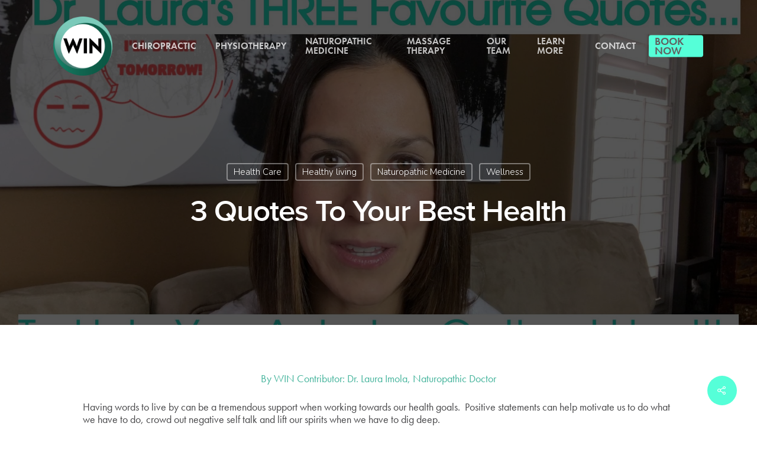

--- FILE ---
content_type: text/html; charset=UTF-8
request_url: https://winhealth.ca/2018/01/01/2018-1-1-3-quotes-to-your-best-health-c8c8n/
body_size: 17250
content:
<!DOCTYPE html>

<html lang="en-CA" class="no-js">
<head>
	
	<meta charset="UTF-8">
	
	<meta name="viewport" content="width=device-width, initial-scale=1, maximum-scale=1, user-scalable=0" /><meta name='robots' content='index, follow, max-image-preview:large, max-snippet:-1, max-video-preview:-1' />
	<style>img:is([sizes="auto" i], [sizes^="auto," i]) { contain-intrinsic-size: 3000px 1500px }</style>
	
	<!-- This site is optimized with the Yoast SEO plugin v26.7 - https://yoast.com/wordpress/plugins/seo/ -->
	<title>3 Quotes To Your Best Health - WIN Health - Niagara Falls</title>
	<link rel="canonical" href="https://winhealth.ca/2018/01/01/2018-1-1-3-quotes-to-your-best-health-c8c8n/" />
	<meta property="og:locale" content="en_US" />
	<meta property="og:type" content="article" />
	<meta property="og:title" content="3 Quotes To Your Best Health - WIN Health - Niagara Falls" />
	<meta property="og:description" content="Ready to live a healthier life?&nbsp; Working on your health one step at a time?&nbsp; What are the words that help motivate you or get you through when times are tough?&nbsp; Dr. Laura shares the words that have helped her in her personal journey in health." />
	<meta property="og:url" content="https://winhealth.ca/2018/01/01/2018-1-1-3-quotes-to-your-best-health-c8c8n/" />
	<meta property="og:site_name" content="WIN Health - Niagara Falls" />
	<meta property="article:publisher" content="https://www.facebook.com/winhealthsolutions/" />
	<meta property="article:published_time" content="2018-01-01T21:55:17+00:00" />
	<meta property="article:modified_time" content="2020-12-30T18:03:27+00:00" />
	<meta property="og:image" content="https://winhealth.ca/wp-content/uploads/2018/01/Thumbnail28129.jpg" />
	<meta property="og:image:width" content="2500" />
	<meta property="og:image:height" content="1401" />
	<meta property="og:image:type" content="image/jpeg" />
	<meta name="author" content="Dr. Laura Imola" />
	<meta name="twitter:card" content="summary_large_image" />
	<meta name="twitter:creator" content="@drlauraimola" />
	<meta name="twitter:site" content="@drlauraimola" />
	<meta name="twitter:label1" content="Written by" />
	<meta name="twitter:data1" content="Dr. Laura Imola" />
	<meta name="twitter:label2" content="Est. reading time" />
	<meta name="twitter:data2" content="1 minute" />
	<script type="application/ld+json" class="yoast-schema-graph">{"@context":"https://schema.org","@graph":[{"@type":"Article","@id":"https://winhealth.ca/2018/01/01/2018-1-1-3-quotes-to-your-best-health-c8c8n/#article","isPartOf":{"@id":"https://winhealth.ca/2018/01/01/2018-1-1-3-quotes-to-your-best-health-c8c8n/"},"author":{"name":"Dr. Laura Imola","@id":"https://winhealth.ca/#/schema/person/0056cc1084116aacc7bfa44868b492d6"},"headline":"3 Quotes To Your Best Health","datePublished":"2018-01-01T21:55:17+00:00","dateModified":"2020-12-30T18:03:27+00:00","mainEntityOfPage":{"@id":"https://winhealth.ca/2018/01/01/2018-1-1-3-quotes-to-your-best-health-c8c8n/"},"wordCount":256,"commentCount":0,"publisher":{"@id":"https://winhealth.ca/#organization"},"image":{"@id":"https://winhealth.ca/2018/01/01/2018-1-1-3-quotes-to-your-best-health-c8c8n/#primaryimage"},"thumbnailUrl":"https://winhealth.ca/wp-content/uploads/2018/01/Thumbnail28129.jpg","keywords":["Alternative Health Care Niagara","Dr. Laura Imola","natural health care niagara","natural medicine services niagara","Naturopath Niagara","Naturopath Niagara Falls","Naturopathic Doctor Niagara","Naturopathic Doctor Niagara Falls","Naturopathic Niagara","Naturopathic Services Niagara","Niagara Falls Naturopathic","Niagara Falls Naturopathic Doctor","WIN Health Solutions","WIN Health Solutions Niagara"],"articleSection":["Health Care","Healthy living","Naturopathic Medicine","Wellness"],"inLanguage":"en-CA"},{"@type":"WebPage","@id":"https://winhealth.ca/2018/01/01/2018-1-1-3-quotes-to-your-best-health-c8c8n/","url":"https://winhealth.ca/2018/01/01/2018-1-1-3-quotes-to-your-best-health-c8c8n/","name":"3 Quotes To Your Best Health - WIN Health - Niagara Falls","isPartOf":{"@id":"https://winhealth.ca/#website"},"primaryImageOfPage":{"@id":"https://winhealth.ca/2018/01/01/2018-1-1-3-quotes-to-your-best-health-c8c8n/#primaryimage"},"image":{"@id":"https://winhealth.ca/2018/01/01/2018-1-1-3-quotes-to-your-best-health-c8c8n/#primaryimage"},"thumbnailUrl":"https://winhealth.ca/wp-content/uploads/2018/01/Thumbnail28129.jpg","datePublished":"2018-01-01T21:55:17+00:00","dateModified":"2020-12-30T18:03:27+00:00","breadcrumb":{"@id":"https://winhealth.ca/2018/01/01/2018-1-1-3-quotes-to-your-best-health-c8c8n/#breadcrumb"},"inLanguage":"en-CA","potentialAction":[{"@type":"ReadAction","target":["https://winhealth.ca/2018/01/01/2018-1-1-3-quotes-to-your-best-health-c8c8n/"]}]},{"@type":"ImageObject","inLanguage":"en-CA","@id":"https://winhealth.ca/2018/01/01/2018-1-1-3-quotes-to-your-best-health-c8c8n/#primaryimage","url":"https://winhealth.ca/wp-content/uploads/2018/01/Thumbnail28129.jpg","contentUrl":"https://winhealth.ca/wp-content/uploads/2018/01/Thumbnail28129.jpg","width":2500,"height":1401,"caption":"exc-5a4aae00c83025f844ab7dc0"},{"@type":"BreadcrumbList","@id":"https://winhealth.ca/2018/01/01/2018-1-1-3-quotes-to-your-best-health-c8c8n/#breadcrumb","itemListElement":[{"@type":"ListItem","position":1,"name":"Home","item":"https://winhealth.ca/"},{"@type":"ListItem","position":2,"name":"3 Quotes To Your Best Health"}]},{"@type":"WebSite","@id":"https://winhealth.ca/#website","url":"https://winhealth.ca/","name":"WIN Health - Niagara Falls","description":"Chiropractic | Physiotherapy | Niagara Falls","publisher":{"@id":"https://winhealth.ca/#organization"},"potentialAction":[{"@type":"SearchAction","target":{"@type":"EntryPoint","urlTemplate":"https://winhealth.ca/?s={search_term_string}"},"query-input":{"@type":"PropertyValueSpecification","valueRequired":true,"valueName":"search_term_string"}}],"inLanguage":"en-CA"},{"@type":"Organization","@id":"https://winhealth.ca/#organization","name":"WIN Health","url":"https://winhealth.ca/","logo":{"@type":"ImageObject","inLanguage":"en-CA","@id":"https://winhealth.ca/#/schema/logo/image/","url":"https://winhealth.ca/wp-content/uploads/2020/11/Logo.png","contentUrl":"https://winhealth.ca/wp-content/uploads/2020/11/Logo.png","width":270,"height":268,"caption":"WIN Health"},"image":{"@id":"https://winhealth.ca/#/schema/logo/image/"},"sameAs":["https://www.facebook.com/winhealthsolutions/","https://x.com/drlauraimola","https://www.instagram.com/winhealth/?hl=en","https://www.youtube.com/channel/UCOux2pBaoAAy7M8NOZKBQ9A"]},{"@type":"Person","@id":"https://winhealth.ca/#/schema/person/0056cc1084116aacc7bfa44868b492d6","name":"Dr. Laura Imola"}]}</script>
	<!-- / Yoast SEO plugin. -->


<link rel='dns-prefetch' href='//fonts.googleapis.com' />
<link rel="alternate" type="application/rss+xml" title="WIN Health - Niagara Falls &raquo; Feed" href="https://winhealth.ca/feed/" />
<script type="text/javascript">
/* <![CDATA[ */
window._wpemojiSettings = {"baseUrl":"https:\/\/s.w.org\/images\/core\/emoji\/16.0.1\/72x72\/","ext":".png","svgUrl":"https:\/\/s.w.org\/images\/core\/emoji\/16.0.1\/svg\/","svgExt":".svg","source":{"concatemoji":"https:\/\/winhealth.ca\/wp-includes\/js\/wp-emoji-release.min.js?ver=6.8.3"}};
/*! This file is auto-generated */
!function(s,n){var o,i,e;function c(e){try{var t={supportTests:e,timestamp:(new Date).valueOf()};sessionStorage.setItem(o,JSON.stringify(t))}catch(e){}}function p(e,t,n){e.clearRect(0,0,e.canvas.width,e.canvas.height),e.fillText(t,0,0);var t=new Uint32Array(e.getImageData(0,0,e.canvas.width,e.canvas.height).data),a=(e.clearRect(0,0,e.canvas.width,e.canvas.height),e.fillText(n,0,0),new Uint32Array(e.getImageData(0,0,e.canvas.width,e.canvas.height).data));return t.every(function(e,t){return e===a[t]})}function u(e,t){e.clearRect(0,0,e.canvas.width,e.canvas.height),e.fillText(t,0,0);for(var n=e.getImageData(16,16,1,1),a=0;a<n.data.length;a++)if(0!==n.data[a])return!1;return!0}function f(e,t,n,a){switch(t){case"flag":return n(e,"\ud83c\udff3\ufe0f\u200d\u26a7\ufe0f","\ud83c\udff3\ufe0f\u200b\u26a7\ufe0f")?!1:!n(e,"\ud83c\udde8\ud83c\uddf6","\ud83c\udde8\u200b\ud83c\uddf6")&&!n(e,"\ud83c\udff4\udb40\udc67\udb40\udc62\udb40\udc65\udb40\udc6e\udb40\udc67\udb40\udc7f","\ud83c\udff4\u200b\udb40\udc67\u200b\udb40\udc62\u200b\udb40\udc65\u200b\udb40\udc6e\u200b\udb40\udc67\u200b\udb40\udc7f");case"emoji":return!a(e,"\ud83e\udedf")}return!1}function g(e,t,n,a){var r="undefined"!=typeof WorkerGlobalScope&&self instanceof WorkerGlobalScope?new OffscreenCanvas(300,150):s.createElement("canvas"),o=r.getContext("2d",{willReadFrequently:!0}),i=(o.textBaseline="top",o.font="600 32px Arial",{});return e.forEach(function(e){i[e]=t(o,e,n,a)}),i}function t(e){var t=s.createElement("script");t.src=e,t.defer=!0,s.head.appendChild(t)}"undefined"!=typeof Promise&&(o="wpEmojiSettingsSupports",i=["flag","emoji"],n.supports={everything:!0,everythingExceptFlag:!0},e=new Promise(function(e){s.addEventListener("DOMContentLoaded",e,{once:!0})}),new Promise(function(t){var n=function(){try{var e=JSON.parse(sessionStorage.getItem(o));if("object"==typeof e&&"number"==typeof e.timestamp&&(new Date).valueOf()<e.timestamp+604800&&"object"==typeof e.supportTests)return e.supportTests}catch(e){}return null}();if(!n){if("undefined"!=typeof Worker&&"undefined"!=typeof OffscreenCanvas&&"undefined"!=typeof URL&&URL.createObjectURL&&"undefined"!=typeof Blob)try{var e="postMessage("+g.toString()+"("+[JSON.stringify(i),f.toString(),p.toString(),u.toString()].join(",")+"));",a=new Blob([e],{type:"text/javascript"}),r=new Worker(URL.createObjectURL(a),{name:"wpTestEmojiSupports"});return void(r.onmessage=function(e){c(n=e.data),r.terminate(),t(n)})}catch(e){}c(n=g(i,f,p,u))}t(n)}).then(function(e){for(var t in e)n.supports[t]=e[t],n.supports.everything=n.supports.everything&&n.supports[t],"flag"!==t&&(n.supports.everythingExceptFlag=n.supports.everythingExceptFlag&&n.supports[t]);n.supports.everythingExceptFlag=n.supports.everythingExceptFlag&&!n.supports.flag,n.DOMReady=!1,n.readyCallback=function(){n.DOMReady=!0}}).then(function(){return e}).then(function(){var e;n.supports.everything||(n.readyCallback(),(e=n.source||{}).concatemoji?t(e.concatemoji):e.wpemoji&&e.twemoji&&(t(e.twemoji),t(e.wpemoji)))}))}((window,document),window._wpemojiSettings);
/* ]]> */
</script>
<style id='wp-emoji-styles-inline-css' type='text/css'>

	img.wp-smiley, img.emoji {
		display: inline !important;
		border: none !important;
		box-shadow: none !important;
		height: 1em !important;
		width: 1em !important;
		margin: 0 0.07em !important;
		vertical-align: -0.1em !important;
		background: none !important;
		padding: 0 !important;
	}
</style>
<link rel='stylesheet' id='wp-block-library-css' href='https://winhealth.ca/wp-includes/css/dist/block-library/style.min.css?ver=6.8.3' type='text/css' media='all' />
<style id='classic-theme-styles-inline-css' type='text/css'>
/*! This file is auto-generated */
.wp-block-button__link{color:#fff;background-color:#32373c;border-radius:9999px;box-shadow:none;text-decoration:none;padding:calc(.667em + 2px) calc(1.333em + 2px);font-size:1.125em}.wp-block-file__button{background:#32373c;color:#fff;text-decoration:none}
</style>
<style id='global-styles-inline-css' type='text/css'>
:root{--wp--preset--aspect-ratio--square: 1;--wp--preset--aspect-ratio--4-3: 4/3;--wp--preset--aspect-ratio--3-4: 3/4;--wp--preset--aspect-ratio--3-2: 3/2;--wp--preset--aspect-ratio--2-3: 2/3;--wp--preset--aspect-ratio--16-9: 16/9;--wp--preset--aspect-ratio--9-16: 9/16;--wp--preset--color--black: #000000;--wp--preset--color--cyan-bluish-gray: #abb8c3;--wp--preset--color--white: #ffffff;--wp--preset--color--pale-pink: #f78da7;--wp--preset--color--vivid-red: #cf2e2e;--wp--preset--color--luminous-vivid-orange: #ff6900;--wp--preset--color--luminous-vivid-amber: #fcb900;--wp--preset--color--light-green-cyan: #7bdcb5;--wp--preset--color--vivid-green-cyan: #00d084;--wp--preset--color--pale-cyan-blue: #8ed1fc;--wp--preset--color--vivid-cyan-blue: #0693e3;--wp--preset--color--vivid-purple: #9b51e0;--wp--preset--gradient--vivid-cyan-blue-to-vivid-purple: linear-gradient(135deg,rgba(6,147,227,1) 0%,rgb(155,81,224) 100%);--wp--preset--gradient--light-green-cyan-to-vivid-green-cyan: linear-gradient(135deg,rgb(122,220,180) 0%,rgb(0,208,130) 100%);--wp--preset--gradient--luminous-vivid-amber-to-luminous-vivid-orange: linear-gradient(135deg,rgba(252,185,0,1) 0%,rgba(255,105,0,1) 100%);--wp--preset--gradient--luminous-vivid-orange-to-vivid-red: linear-gradient(135deg,rgba(255,105,0,1) 0%,rgb(207,46,46) 100%);--wp--preset--gradient--very-light-gray-to-cyan-bluish-gray: linear-gradient(135deg,rgb(238,238,238) 0%,rgb(169,184,195) 100%);--wp--preset--gradient--cool-to-warm-spectrum: linear-gradient(135deg,rgb(74,234,220) 0%,rgb(151,120,209) 20%,rgb(207,42,186) 40%,rgb(238,44,130) 60%,rgb(251,105,98) 80%,rgb(254,248,76) 100%);--wp--preset--gradient--blush-light-purple: linear-gradient(135deg,rgb(255,206,236) 0%,rgb(152,150,240) 100%);--wp--preset--gradient--blush-bordeaux: linear-gradient(135deg,rgb(254,205,165) 0%,rgb(254,45,45) 50%,rgb(107,0,62) 100%);--wp--preset--gradient--luminous-dusk: linear-gradient(135deg,rgb(255,203,112) 0%,rgb(199,81,192) 50%,rgb(65,88,208) 100%);--wp--preset--gradient--pale-ocean: linear-gradient(135deg,rgb(255,245,203) 0%,rgb(182,227,212) 50%,rgb(51,167,181) 100%);--wp--preset--gradient--electric-grass: linear-gradient(135deg,rgb(202,248,128) 0%,rgb(113,206,126) 100%);--wp--preset--gradient--midnight: linear-gradient(135deg,rgb(2,3,129) 0%,rgb(40,116,252) 100%);--wp--preset--font-size--small: 13px;--wp--preset--font-size--medium: 20px;--wp--preset--font-size--large: 36px;--wp--preset--font-size--x-large: 42px;--wp--preset--spacing--20: 0.44rem;--wp--preset--spacing--30: 0.67rem;--wp--preset--spacing--40: 1rem;--wp--preset--spacing--50: 1.5rem;--wp--preset--spacing--60: 2.25rem;--wp--preset--spacing--70: 3.38rem;--wp--preset--spacing--80: 5.06rem;--wp--preset--shadow--natural: 6px 6px 9px rgba(0, 0, 0, 0.2);--wp--preset--shadow--deep: 12px 12px 50px rgba(0, 0, 0, 0.4);--wp--preset--shadow--sharp: 6px 6px 0px rgba(0, 0, 0, 0.2);--wp--preset--shadow--outlined: 6px 6px 0px -3px rgba(255, 255, 255, 1), 6px 6px rgba(0, 0, 0, 1);--wp--preset--shadow--crisp: 6px 6px 0px rgba(0, 0, 0, 1);}:where(.is-layout-flex){gap: 0.5em;}:where(.is-layout-grid){gap: 0.5em;}body .is-layout-flex{display: flex;}.is-layout-flex{flex-wrap: wrap;align-items: center;}.is-layout-flex > :is(*, div){margin: 0;}body .is-layout-grid{display: grid;}.is-layout-grid > :is(*, div){margin: 0;}:where(.wp-block-columns.is-layout-flex){gap: 2em;}:where(.wp-block-columns.is-layout-grid){gap: 2em;}:where(.wp-block-post-template.is-layout-flex){gap: 1.25em;}:where(.wp-block-post-template.is-layout-grid){gap: 1.25em;}.has-black-color{color: var(--wp--preset--color--black) !important;}.has-cyan-bluish-gray-color{color: var(--wp--preset--color--cyan-bluish-gray) !important;}.has-white-color{color: var(--wp--preset--color--white) !important;}.has-pale-pink-color{color: var(--wp--preset--color--pale-pink) !important;}.has-vivid-red-color{color: var(--wp--preset--color--vivid-red) !important;}.has-luminous-vivid-orange-color{color: var(--wp--preset--color--luminous-vivid-orange) !important;}.has-luminous-vivid-amber-color{color: var(--wp--preset--color--luminous-vivid-amber) !important;}.has-light-green-cyan-color{color: var(--wp--preset--color--light-green-cyan) !important;}.has-vivid-green-cyan-color{color: var(--wp--preset--color--vivid-green-cyan) !important;}.has-pale-cyan-blue-color{color: var(--wp--preset--color--pale-cyan-blue) !important;}.has-vivid-cyan-blue-color{color: var(--wp--preset--color--vivid-cyan-blue) !important;}.has-vivid-purple-color{color: var(--wp--preset--color--vivid-purple) !important;}.has-black-background-color{background-color: var(--wp--preset--color--black) !important;}.has-cyan-bluish-gray-background-color{background-color: var(--wp--preset--color--cyan-bluish-gray) !important;}.has-white-background-color{background-color: var(--wp--preset--color--white) !important;}.has-pale-pink-background-color{background-color: var(--wp--preset--color--pale-pink) !important;}.has-vivid-red-background-color{background-color: var(--wp--preset--color--vivid-red) !important;}.has-luminous-vivid-orange-background-color{background-color: var(--wp--preset--color--luminous-vivid-orange) !important;}.has-luminous-vivid-amber-background-color{background-color: var(--wp--preset--color--luminous-vivid-amber) !important;}.has-light-green-cyan-background-color{background-color: var(--wp--preset--color--light-green-cyan) !important;}.has-vivid-green-cyan-background-color{background-color: var(--wp--preset--color--vivid-green-cyan) !important;}.has-pale-cyan-blue-background-color{background-color: var(--wp--preset--color--pale-cyan-blue) !important;}.has-vivid-cyan-blue-background-color{background-color: var(--wp--preset--color--vivid-cyan-blue) !important;}.has-vivid-purple-background-color{background-color: var(--wp--preset--color--vivid-purple) !important;}.has-black-border-color{border-color: var(--wp--preset--color--black) !important;}.has-cyan-bluish-gray-border-color{border-color: var(--wp--preset--color--cyan-bluish-gray) !important;}.has-white-border-color{border-color: var(--wp--preset--color--white) !important;}.has-pale-pink-border-color{border-color: var(--wp--preset--color--pale-pink) !important;}.has-vivid-red-border-color{border-color: var(--wp--preset--color--vivid-red) !important;}.has-luminous-vivid-orange-border-color{border-color: var(--wp--preset--color--luminous-vivid-orange) !important;}.has-luminous-vivid-amber-border-color{border-color: var(--wp--preset--color--luminous-vivid-amber) !important;}.has-light-green-cyan-border-color{border-color: var(--wp--preset--color--light-green-cyan) !important;}.has-vivid-green-cyan-border-color{border-color: var(--wp--preset--color--vivid-green-cyan) !important;}.has-pale-cyan-blue-border-color{border-color: var(--wp--preset--color--pale-cyan-blue) !important;}.has-vivid-cyan-blue-border-color{border-color: var(--wp--preset--color--vivid-cyan-blue) !important;}.has-vivid-purple-border-color{border-color: var(--wp--preset--color--vivid-purple) !important;}.has-vivid-cyan-blue-to-vivid-purple-gradient-background{background: var(--wp--preset--gradient--vivid-cyan-blue-to-vivid-purple) !important;}.has-light-green-cyan-to-vivid-green-cyan-gradient-background{background: var(--wp--preset--gradient--light-green-cyan-to-vivid-green-cyan) !important;}.has-luminous-vivid-amber-to-luminous-vivid-orange-gradient-background{background: var(--wp--preset--gradient--luminous-vivid-amber-to-luminous-vivid-orange) !important;}.has-luminous-vivid-orange-to-vivid-red-gradient-background{background: var(--wp--preset--gradient--luminous-vivid-orange-to-vivid-red) !important;}.has-very-light-gray-to-cyan-bluish-gray-gradient-background{background: var(--wp--preset--gradient--very-light-gray-to-cyan-bluish-gray) !important;}.has-cool-to-warm-spectrum-gradient-background{background: var(--wp--preset--gradient--cool-to-warm-spectrum) !important;}.has-blush-light-purple-gradient-background{background: var(--wp--preset--gradient--blush-light-purple) !important;}.has-blush-bordeaux-gradient-background{background: var(--wp--preset--gradient--blush-bordeaux) !important;}.has-luminous-dusk-gradient-background{background: var(--wp--preset--gradient--luminous-dusk) !important;}.has-pale-ocean-gradient-background{background: var(--wp--preset--gradient--pale-ocean) !important;}.has-electric-grass-gradient-background{background: var(--wp--preset--gradient--electric-grass) !important;}.has-midnight-gradient-background{background: var(--wp--preset--gradient--midnight) !important;}.has-small-font-size{font-size: var(--wp--preset--font-size--small) !important;}.has-medium-font-size{font-size: var(--wp--preset--font-size--medium) !important;}.has-large-font-size{font-size: var(--wp--preset--font-size--large) !important;}.has-x-large-font-size{font-size: var(--wp--preset--font-size--x-large) !important;}
:where(.wp-block-post-template.is-layout-flex){gap: 1.25em;}:where(.wp-block-post-template.is-layout-grid){gap: 1.25em;}
:where(.wp-block-columns.is-layout-flex){gap: 2em;}:where(.wp-block-columns.is-layout-grid){gap: 2em;}
:root :where(.wp-block-pullquote){font-size: 1.5em;line-height: 1.6;}
</style>
<link rel='stylesheet' id='salient-social-css' href='https://winhealth.ca/wp-content/plugins/salient-social/css/style.css?ver=1.1' type='text/css' media='all' />
<style id='salient-social-inline-css' type='text/css'>

  .sharing-default-minimal .nectar-love.loved,
  body .nectar-social[data-color-override="override"].fixed > a:before, 
  body .nectar-social[data-color-override="override"].fixed .nectar-social-inner a,
  .sharing-default-minimal .nectar-social[data-color-override="override"] .nectar-social-inner a:hover {
    background-color: #55ffd8;
  }
  .nectar-social.hover .nectar-love.loved,
  .nectar-social.hover > .nectar-love-button a:hover,
  .nectar-social[data-color-override="override"].hover > div a:hover,
  #single-below-header .nectar-social[data-color-override="override"].hover > div a:hover,
  .nectar-social[data-color-override="override"].hover .share-btn:hover,
  .sharing-default-minimal .nectar-social[data-color-override="override"] .nectar-social-inner a {
    border-color: #55ffd8;
  }
  #single-below-header .nectar-social.hover .nectar-love.loved i,
  #single-below-header .nectar-social.hover[data-color-override="override"] a:hover,
  #single-below-header .nectar-social.hover[data-color-override="override"] a:hover i,
  #single-below-header .nectar-social.hover .nectar-love-button a:hover i,
  .nectar-love:hover i,
  .hover .nectar-love:hover .total_loves,
  .nectar-love.loved i,
  .nectar-social.hover .nectar-love.loved .total_loves,
  .nectar-social.hover .share-btn:hover, 
  .nectar-social[data-color-override="override"].hover .nectar-social-inner a:hover,
  .nectar-social[data-color-override="override"].hover > div:hover span,
  .sharing-default-minimal .nectar-social[data-color-override="override"] .nectar-social-inner a:not(:hover) i,
  .sharing-default-minimal .nectar-social[data-color-override="override"] .nectar-social-inner a:not(:hover) {
    color: #55ffd8;
  }
</style>
<link rel='stylesheet' id='wp-review-slider-pro-public_combine-css' href='https://winhealth.ca/wp-content/plugins/wp-google-places-review-slider/public/css/wprev-public_combine.css?ver=17.7' type='text/css' media='all' />
<link rel='stylesheet' id='grw-public-main-css-css' href='https://winhealth.ca/wp-content/plugins/widget-google-reviews/assets/css/public-main.css?ver=6.9.1' type='text/css' media='all' />
<link rel='stylesheet' id='font-awesome-css' href='https://winhealth.ca/wp-content/themes/salient/css/font-awesome.min.css?ver=4.6.4' type='text/css' media='all' />
<link rel='stylesheet' id='salient-grid-system-css' href='https://winhealth.ca/wp-content/themes/salient/css/grid-system.css?ver=12.1.0' type='text/css' media='all' />
<link rel='stylesheet' id='main-styles-css' href='https://winhealth.ca/wp-content/themes/salient/css/style.css?ver=12.1.0' type='text/css' media='all' />
<link rel='stylesheet' id='nectar-single-styles-css' href='https://winhealth.ca/wp-content/themes/salient/css/single.css?ver=12.1.0' type='text/css' media='all' />
<link rel='stylesheet' id='fancyBox-css' href='https://winhealth.ca/wp-content/themes/salient/css/plugins/jquery.fancybox.css?ver=3.3.1' type='text/css' media='all' />
<link rel='stylesheet' id='nectar_default_font_open_sans-css' href='https://fonts.googleapis.com/css?family=Open+Sans%3A300%2C400%2C600%2C700&#038;subset=latin%2Clatin-ext' type='text/css' media='all' />
<link rel='stylesheet' id='responsive-css' href='https://winhealth.ca/wp-content/themes/salient/css/responsive.css?ver=12.1.0' type='text/css' media='all' />
<link rel='stylesheet' id='salient-child-style-css' href='https://winhealth.ca/wp-content/themes/salient-child/style.css?ver=12.1.0' type='text/css' media='all' />
<link rel='stylesheet' id='skin-material-css' href='https://winhealth.ca/wp-content/themes/salient/css/skin-material.css?ver=12.1.0' type='text/css' media='all' />
<link rel='stylesheet' id='dynamic-css-css' href='https://winhealth.ca/wp-content/themes/salient/css/salient-dynamic-styles.css?ver=63980' type='text/css' media='all' />
<style id='dynamic-css-inline-css' type='text/css'>
#page-header-bg h1,#page-header-bg .subheader,.nectar-box-roll .overlaid-content h1,.nectar-box-roll .overlaid-content .subheader,#page-header-bg #portfolio-nav a i,body .section-title #portfolio-nav a:hover i,.page-header-no-bg h1,.page-header-no-bg span,#page-header-bg #portfolio-nav a i,#page-header-bg span,#page-header-bg #single-below-header a:hover,#page-header-bg #single-below-header a:focus,#page-header-bg.fullscreen-header .author-section a{color:#ffffff!important;}body #page-header-bg .pinterest-share i,body #page-header-bg .facebook-share i,body #page-header-bg .linkedin-share i,body #page-header-bg .twitter-share i,body #page-header-bg .google-plus-share i,body #page-header-bg .icon-salient-heart,body #page-header-bg .icon-salient-heart-2{color:#ffffff;}#page-header-bg[data-post-hs="default_minimal"] .inner-wrap > a:not(:hover){color:#ffffff;border-color:rgba(255,255,255,0.4);}.single #page-header-bg #single-below-header > span{border-color:rgba(255,255,255,0.4);}body .section-title #portfolio-nav a:hover i{opacity:0.75;}.single #page-header-bg .blog-title #single-meta .nectar-social.hover > div a,.single #page-header-bg .blog-title #single-meta > div a,.single #page-header-bg .blog-title #single-meta ul .n-shortcode a,#page-header-bg .blog-title #single-meta .nectar-social.hover .share-btn{border-color:rgba(255,255,255,0.4);}.single #page-header-bg .blog-title #single-meta .nectar-social.hover > div a:hover,#page-header-bg .blog-title #single-meta .nectar-social.hover .share-btn:hover,.single #page-header-bg .blog-title #single-meta div > a:hover,.single #page-header-bg .blog-title #single-meta ul .n-shortcode a:hover,.single #page-header-bg .blog-title #single-meta ul li:not(.meta-share-count):hover > a{border-color:rgba(255,255,255,1);}.single #page-header-bg #single-meta div span,.single #page-header-bg #single-meta > div a,.single #page-header-bg #single-meta > div i{color:#ffffff!important;}.single #page-header-bg #single-meta ul .meta-share-count .nectar-social a i{color:rgba(255,255,255,0.7)!important;}.single #page-header-bg #single-meta ul .meta-share-count .nectar-social a:hover i{color:rgba(255,255,255,1)!important;}.no-rgba #header-space{display:none;}@media only screen and (max-width:999px){body #header-space[data-header-mobile-fixed="1"]{display:none;}#header-outer[data-mobile-fixed="false"]{position:absolute;}}@media only screen and (max-width:999px){body:not(.nectar-no-flex-height) #header-space[data-secondary-header-display="full"]:not([data-header-mobile-fixed="false"]){display:block!important;margin-bottom:-86px;}#header-space[data-secondary-header-display="full"][data-header-mobile-fixed="false"]{display:none;}}@media only screen and (min-width:1000px){#header-space{display:none;}.nectar-slider-wrap.first-section,.parallax_slider_outer.first-section,.full-width-content.first-section,.parallax_slider_outer.first-section .swiper-slide .content,.nectar-slider-wrap.first-section .swiper-slide .content,#page-header-bg,.nder-page-header,#page-header-wrap,.full-width-section.first-section{margin-top:0!important;}body #page-header-bg,body #page-header-wrap{height:156px;}body #search-outer{z-index:100000;}}@media only screen and (min-width:1000px){#page-header-wrap.fullscreen-header,#page-header-wrap.fullscreen-header #page-header-bg,html:not(.nectar-box-roll-loaded) .nectar-box-roll > #page-header-bg.fullscreen-header,.nectar_fullscreen_zoom_recent_projects,#nectar_fullscreen_rows:not(.afterLoaded) > div{height:100vh;}.wpb_row.vc_row-o-full-height.top-level,.wpb_row.vc_row-o-full-height.top-level > .col.span_12{min-height:100vh;}#page-header-bg[data-alignment-v="middle"] .span_6 .inner-wrap,#page-header-bg[data-alignment-v="top"] .span_6 .inner-wrap{padding-top:128px;}.nectar-slider-wrap[data-fullscreen="true"]:not(.loaded),.nectar-slider-wrap[data-fullscreen="true"]:not(.loaded) .swiper-container{height:calc(100vh + 2px)!important;}.admin-bar .nectar-slider-wrap[data-fullscreen="true"]:not(.loaded),.admin-bar .nectar-slider-wrap[data-fullscreen="true"]:not(.loaded) .swiper-container{height:calc(100vh - 30px)!important;}}@media only screen and (max-width:999px){#page-header-bg[data-alignment-v="middle"]:not(.fullscreen-header) .span_6 .inner-wrap,#page-header-bg[data-alignment-v="top"] .span_6 .inner-wrap{padding-top:70px;}.vc_row.top-level.full-width-section:not(.full-width-ns) > .span_12,#page-header-bg[data-alignment-v="bottom"] .span_6 .inner-wrap{padding-top:60px;}}@media only screen and (max-width:690px){.vc_row.top-level.full-width-section:not(.full-width-ns) > .span_12{padding-top:70px;}.vc_row.top-level.full-width-content .nectar-recent-posts-single_featured .recent-post-container > .inner-wrap{padding-top:60px;}}@media only screen and (max-width:999px){.full-width-ns .nectar-slider-wrap .swiper-slide[data-y-pos="middle"] .content,.full-width-ns .nectar-slider-wrap .swiper-slide[data-y-pos="top"] .content{padding-top:30px;}}#nectar_fullscreen_rows{background-color:;}
a{
    color:black !important;
}

body .col.span_12.section-title.blog-title .meta-category a,
body .col.span_6.section-title.blog-title .inner-wrap a{
    color: #fff !important;
}

html body #header-outer header#top nav ul.sf-menu li#menu-item-42 > a{
    color: #616161 !important;
}

.operation-hours h4{
    text-align: left;
}

.img-with-animation.skip-lazy.ladyblack {
  display: block;
  margin-left: auto;
  margin-right: auto;
    width: 50%;
}
</style>
<link rel='stylesheet' id='redux-google-fonts-salient_redux-css' href='https://fonts.googleapis.com/css?family=Nunito%3A400%2C600%2C300%7CMontserrat%3A400%2C300&#038;ver=1746388847' type='text/css' media='all' />
<script type="text/javascript" src="https://winhealth.ca/wp-includes/js/jquery/jquery.min.js?ver=3.7.1" id="jquery-core-js"></script>
<script type="text/javascript" src="https://winhealth.ca/wp-includes/js/jquery/jquery-migrate.min.js?ver=3.4.1" id="jquery-migrate-js"></script>
<script type="text/javascript" defer="defer" src="https://winhealth.ca/wp-content/plugins/widget-google-reviews/assets/js/public-main.js?ver=6.9.1" id="grw-public-main-js-js"></script>
<link rel="https://api.w.org/" href="https://winhealth.ca/wp-json/" /><link rel="alternate" title="JSON" type="application/json" href="https://winhealth.ca/wp-json/wp/v2/posts/937" /><link rel="EditURI" type="application/rsd+xml" title="RSD" href="https://winhealth.ca/xmlrpc.php?rsd" />
<meta name="generator" content="WordPress 6.8.3" />
<link rel='shortlink' href='https://winhealth.ca/?p=937' />
<link rel="alternate" title="oEmbed (JSON)" type="application/json+oembed" href="https://winhealth.ca/wp-json/oembed/1.0/embed?url=https%3A%2F%2Fwinhealth.ca%2F2018%2F01%2F01%2F2018-1-1-3-quotes-to-your-best-health-c8c8n%2F" />
<link rel="alternate" title="oEmbed (XML)" type="text/xml+oembed" href="https://winhealth.ca/wp-json/oembed/1.0/embed?url=https%3A%2F%2Fwinhealth.ca%2F2018%2F01%2F01%2F2018-1-1-3-quotes-to-your-best-health-c8c8n%2F&#038;format=xml" />

		<!-- GA Google Analytics @ https://m0n.co/ga -->
		<script>
			(function(i,s,o,g,r,a,m){i['GoogleAnalyticsObject']=r;i[r]=i[r]||function(){
			(i[r].q=i[r].q||[]).push(arguments)},i[r].l=1*new Date();a=s.createElement(o),
			m=s.getElementsByTagName(o)[0];a.async=1;a.src=g;m.parentNode.insertBefore(a,m)
			})(window,document,'script','https://www.google-analytics.com/analytics.js','ga');
			ga('create', 'UA-4747099-153', 'auto');
			ga('send', 'pageview');
		</script>

	<link rel="stylesheet" href="https://use.typekit.net/uvd5zhq.css">


<!-- Global site tag (gtag.js) - Google Analytics -->
<script async src="https://www.googletagmanager.com/gtag/js?id=G-CQ1Y96QQBG"></script>
<script>
  window.dataLayer = window.dataLayer || [];
  function gtag(){dataLayer.push(arguments);}
  gtag('js', new Date());

  gtag('config', 'G-CQ1Y96QQBG');
</script>

<!-- Google Tag Manager -->
<script>(function(w,d,s,l,i){w[l]=w[l]||[];w[l].push({'gtm.start':
new Date().getTime(),event:'gtm.js'});var f=d.getElementsByTagName(s)[0],
j=d.createElement(s),dl=l!='dataLayer'?'&l='+l:'';j.async=true;j.src=
'https://www.googletagmanager.com/gtm.js?id='+i+dl;f.parentNode.insertBefore(j,f);
})(window,document,'script','dataLayer','GTM-MC7PBQK2');</script>
<!-- End Google Tag Manager --><script type="text/javascript"> var root = document.getElementsByTagName( "html" )[0]; root.setAttribute( "class", "js" ); </script><script>(function(i,s,o,g,r,a,m){i['GoogleAnalyticsObject']=r;i[r]=i[r]||function(){(i[r].q=i[r].q||[]).push(arguments)},i[r].l=1*new Date();a=s.createElement(o),m=s.getElementsByTagName(o)[0];a.async=1;a.src=g;m.parentNode.insertBefore(a,m)})(window,document,'script','https://www.google-analytics.com/analytics.js','ga');ga('create', 'UA-57376812-1', 'auto');ga('send', 'pageview');</script><meta name="generator" content="Powered by WPBakery Page Builder - drag and drop page builder for WordPress."/>
<noscript><style>.lazyload[data-src]{display:none !important;}</style></noscript><style>.lazyload{background-image:none !important;}.lazyload:before{background-image:none !important;}</style><link rel="icon" href="https://winhealth.ca/wp-content/uploads/2023/03/cropped-WIN-logo-white-circie-black-type-32x32.png" sizes="32x32" />
<link rel="icon" href="https://winhealth.ca/wp-content/uploads/2023/03/cropped-WIN-logo-white-circie-black-type-192x192.png" sizes="192x192" />
<link rel="apple-touch-icon" href="https://winhealth.ca/wp-content/uploads/2023/03/cropped-WIN-logo-white-circie-black-type-180x180.png" />
<meta name="msapplication-TileImage" content="https://winhealth.ca/wp-content/uploads/2023/03/cropped-WIN-logo-white-circie-black-type-270x270.png" />
		<style type="text/css" id="wp-custom-css">
			.instagram-media{margin: 0 auto !important;}
.wpb_wrapper a {
color: #45b49c !important;
}

.comment-wrap {
display: none;
}
		</style>
		<noscript><style> .wpb_animate_when_almost_visible { opacity: 1; }</style></noscript>	
</head>


<body class="wp-singular post-template-default single single-post postid-937 single-format-standard wp-theme-salient wp-child-theme-salient-child material wpb-js-composer js-comp-ver-6.2.0 vc_responsive" data-footer-reveal="1" data-footer-reveal-shadow="large" data-header-format="default" data-body-border="off" data-boxed-style="" data-header-breakpoint="1000" data-dropdown-style="minimal" data-cae="easeOutCubic" data-cad="750" data-megamenu-width="contained" data-aie="none" data-ls="fancybox" data-apte="horizontal_swipe_basic" data-hhun="0" data-fancy-form-rcs="default" data-form-style="default" data-form-submit="regular" data-is="minimal" data-button-style="slightly_rounded_shadow" data-user-account-button="false" data-flex-cols="true" data-col-gap="default" data-header-inherit-rc="false" data-header-search="false" data-animated-anchors="true" data-ajax-transitions="false" data-full-width-header="false" data-slide-out-widget-area="true" data-slide-out-widget-area-style="slide-out-from-right" data-user-set-ocm="off" data-loading-animation="none" data-bg-header="true" data-responsive="1" data-ext-responsive="true" data-header-resize="1" data-header-color="custom" data-cart="false" data-remove-m-parallax="" data-remove-m-video-bgs="" data-m-animate="0" data-force-header-trans-color="light" data-smooth-scrolling="0" data-permanent-transparent="false" >
	
	<script type="text/javascript"> if(navigator.userAgent.match(/(Android|iPod|iPhone|iPad|BlackBerry|IEMobile|Opera Mini)/)) { document.body.className += " using-mobile-browser "; } </script><div class="ocm-effect-wrap"><div class="ocm-effect-wrap-inner">	
	<div id="header-space"  data-header-mobile-fixed='1'></div> 
	
		
	<div id="header-outer" data-has-menu="true" data-has-buttons="no" data-header-button_style="default" data-using-pr-menu="false" data-mobile-fixed="1" data-ptnm="false" data-lhe="animated_underline" data-user-set-bg="#616161" data-format="default" data-permanent-transparent="false" data-megamenu-rt="0" data-remove-fixed="0" data-header-resize="1" data-cart="false" data-transparency-option="" data-box-shadow="large" data-shrink-num="40" data-using-secondary="0" data-using-logo="1" data-logo-height="100" data-m-logo-height="60" data-padding="28" data-full-width="false" data-condense="false" data-transparent-header="true" data-transparent-shadow-helper="false" data-remove-border="true" class="transparent">
		
		
<div id="search-outer" class="nectar">
	<div id="search">
		<div class="container">
			 <div id="search-box">
				 <div class="inner-wrap">
					 <div class="col span_12">
						  <form role="search" action="https://winhealth.ca/" method="GET">
														 <input type="text" name="s"  value="" placeholder="Search" /> 
							 								
						<span>Hit enter to search or ESC to close</span>						</form>
					</div><!--/span_12-->
				</div><!--/inner-wrap-->
			 </div><!--/search-box-->
			 <div id="close"><a href="#">
				<span class="close-wrap"> <span class="close-line close-line1"></span> <span class="close-line close-line2"></span> </span>				 </a></div>
		 </div><!--/container-->
	</div><!--/search-->
</div><!--/search-outer-->

<header id="top">
	<div class="container">
		<div class="row">
			<div class="col span_3">
				<a id="logo" href="https://winhealth.ca" data-supplied-ml-starting-dark="false" data-supplied-ml-starting="false" data-supplied-ml="false" >
					<img class="stnd  dark-version lazyload" alt="WIN Health - Niagara Falls" src="[data-uri]" data-src="https://winhealth.ca/wp-content/uploads/2023/03/WIN-logo-white-circie-black-type.png" decoding="async" width="789" height="788" data-eio-rwidth="789" data-eio-rheight="788" /><noscript><img class="stnd  dark-version" alt="WIN Health - Niagara Falls" src="https://winhealth.ca/wp-content/uploads/2023/03/WIN-logo-white-circie-black-type.png" data-eio="l" /></noscript><img class="starting-logo  lazyload"  alt="WIN Health - Niagara Falls" src="[data-uri]" data-src="https://winhealth.ca/wp-content/uploads/2023/03/cropped-WIN-logo-white-circie-black-type.png" decoding="async" width="512" height="512" data-eio-rwidth="512" data-eio-rheight="512" /><noscript><img class="starting-logo "  alt="WIN Health - Niagara Falls" src="https://winhealth.ca/wp-content/uploads/2023/03/cropped-WIN-logo-white-circie-black-type.png" data-eio="l" /></noscript> 
				</a>
				
							</div><!--/span_3-->
			
			<div class="col span_9 col_last">
									<div class="slide-out-widget-area-toggle mobile-icon slide-out-from-right" data-custom-color="false" data-icon-animation="simple-transform">
						<div> <a href="#sidewidgetarea" aria-label="Navigation Menu" aria-expanded="false" class="closed">
							<span aria-hidden="true"> <i class="lines-button x2"> <i class="lines"></i> </i> </span>
						</a></div> 
					</div>
								
									
					<nav>
						
						<ul class="sf-menu">	
							<li id="menu-item-115" class="menu-item menu-item-type-post_type menu-item-object-page menu-item-has-children menu-item-115"><a href="https://winhealth.ca/chiropractic/">Chiropractic</a>
<ul class="sub-menu">
	<li id="menu-item-3345" class="menu-item menu-item-type-post_type menu-item-object-page menu-item-3345"><a href="https://winhealth.ca/chiropractic/chiropractic-adjustment/">Adjustment</a></li>
	<li id="menu-item-3344" class="menu-item menu-item-type-post_type menu-item-object-page menu-item-3344"><a href="https://winhealth.ca/chiropractic/chiropractic-manual-therapy/">Manual Therapy</a></li>
	<li id="menu-item-3343" class="menu-item menu-item-type-post_type menu-item-object-page menu-item-3343"><a href="https://winhealth.ca/chiropractic/chiropractic-acupuncture/">Acupuncture</a></li>
	<li id="menu-item-3341" class="menu-item menu-item-type-post_type menu-item-object-page menu-item-3341"><a href="https://winhealth.ca/physiotherapy-clinic/physiotherapy-shockwave/chiropractic-shockwave/">Shockwave</a></li>
	<li id="menu-item-3342" class="menu-item menu-item-type-post_type menu-item-object-page menu-item-3342"><a href="https://winhealth.ca/chiropractic/chiropractic-laser-therapy/">Laser Therapy</a></li>
	<li id="menu-item-118" class="menu-item menu-item-type-post_type menu-item-object-page menu-item-118"><a href="https://winhealth.ca/chiropractic/neubie-therapy/">Neubie Therapy</a></li>
</ul>
</li>
<li id="menu-item-121" class="menu-item menu-item-type-post_type menu-item-object-page menu-item-has-children menu-item-121"><a href="https://winhealth.ca/physiotherapy-clinic/">Physiotherapy</a>
<ul class="sub-menu">
	<li id="menu-item-4151" class="menu-item menu-item-type-post_type menu-item-object-page menu-item-4151"><a href="https://winhealth.ca/pelvicfloorphysiotherapy/">Pelvic Floor Physiotherapy</a></li>
	<li id="menu-item-3348" class="menu-item menu-item-type-post_type menu-item-object-page menu-item-3348"><a href="https://winhealth.ca/physiotherapy-clinic/physiotherapy-manual-therapy/">Manual Therapy</a></li>
	<li id="menu-item-3350" class="menu-item menu-item-type-post_type menu-item-object-page menu-item-3350"><a href="https://winhealth.ca/physiotherapy-acupuncture-niagara-falls/">Acupuncture</a></li>
	<li id="menu-item-3346" class="menu-item menu-item-type-post_type menu-item-object-page menu-item-3346"><a href="https://winhealth.ca/physiotherapy-clinic/physiotherapy-shockwave/">Shockwave</a></li>
	<li id="menu-item-3349" class="menu-item menu-item-type-post_type menu-item-object-page menu-item-3349"><a href="https://winhealth.ca/physiotherapy-clinic/physiotherapy-laser-therapy/">Laser Therapy</a></li>
	<li id="menu-item-3347" class="menu-item menu-item-type-post_type menu-item-object-page menu-item-3347"><a href="https://winhealth.ca/physiotherapy-clinic/physiotherapy-neubie-therapy/">Neubie Therapy</a></li>
</ul>
</li>
<li id="menu-item-3917" class="menu-item menu-item-type-taxonomy menu-item-object-category current-post-ancestor current-menu-parent current-post-parent menu-item-has-children menu-item-3917"><a href="https://winhealth.ca/category/naturopathic-medicine/">Naturopathic Medicine</a>
<ul class="sub-menu">
	<li id="menu-item-3914" class="menu-item menu-item-type-post_type menu-item-object-page menu-item-3914"><a href="https://winhealth.ca/naturopathic-doctor-niagara-falls/">Naturopathic Doctor</a></li>
	<li id="menu-item-3921" class="menu-item menu-item-type-post_type menu-item-object-page menu-item-3921"><a href="https://winhealth.ca/vitamin-injections/">Vitamin Injections</a></li>
	<li id="menu-item-4099" class="menu-item menu-item-type-post_type menu-item-object-page menu-item-4099"><a href="https://winhealth.ca/iv-therapy/">IV Therapy</a></li>
	<li id="menu-item-3918" class="menu-item menu-item-type-post_type menu-item-object-page menu-item-3918"><a href="https://winhealth.ca/blood-microscopy/">Blood Microscopy</a></li>
	<li id="menu-item-3922" class="menu-item menu-item-type-post_type menu-item-object-page menu-item-3922"><a href="https://winhealth.ca/somatic-therapy/">Somatic Therapy</a></li>
</ul>
</li>
<li id="menu-item-116" class="menu-item menu-item-type-post_type menu-item-object-page menu-item-116"><a href="https://winhealth.ca/massage-therapy-niagara-falls/">Massage Therapy</a></li>
<li id="menu-item-331" class="menu-item menu-item-type-post_type menu-item-object-page menu-item-331"><a href="https://winhealth.ca/our-win-health-team/">Our Team</a></li>
<li id="menu-item-38" class="menu-item menu-item-type-custom menu-item-object-custom menu-item-has-children menu-item-38"><a href="/articles">Learn More</a>
<ul class="sub-menu">
	<li id="menu-item-422" class="menu-item menu-item-type-post_type menu-item-object-page menu-item-422"><a href="https://winhealth.ca/articles/">Articles</a></li>
	<li id="menu-item-423" class="menu-item menu-item-type-post_type menu-item-object-page menu-item-423"><a href="https://winhealth.ca/videos/">Videos</a></li>
</ul>
</li>
<li id="menu-item-303" class="menu-item menu-item-type-post_type menu-item-object-page current-post-parent menu-item-has-children menu-item-303"><a href="https://winhealth.ca/contact-us/">Contact</a>
<ul class="sub-menu">
	<li id="menu-item-2079" class="menu-item menu-item-type-post_type menu-item-object-page menu-item-2079"><a href="https://winhealth.ca/niagara-falls/">Niagara Falls</a></li>
</ul>
</li>
<li id="menu-item-42" class="menu-item menu-item-type-custom menu-item-object-custom button_solid_color menu-item-42"><a href="/book-now/">Book Now</a></li>
						</ul>
						

													<ul class="buttons sf-menu" data-user-set-ocm="off">
								
																
							</ul>
												
					</nav>
					
										
				</div><!--/span_9-->
				
								
			</div><!--/row-->
					</div><!--/container-->
	</header>
		
	</div>
	
		
	<div id="ajax-content-wrap">
		
		<div id="page-header-wrap" data-animate-in-effect="none" data-midnight="light" class="" style="height: 550px;"><div id="page-header-bg" class="not-loaded  hentry" data-post-hs="default_minimal" data-padding-amt="normal" data-animate-in-effect="none" data-midnight="light" data-text-effect="" data-bg-pos="center" data-alignment="left" data-alignment-v="middle" data-parallax="0" data-height="550"  style="height:550px;">					<div class="page-header-bg-image-wrap" id="nectar-page-header-p-wrap" data-parallax-speed="medium">
						<div class="page-header-bg-image lazyload" style="" data-back="https://winhealth.ca/wp-content/uploads/2018/01/Thumbnail28129.jpg" data-eio-rwidth="2500" data-eio-rheight="1401"></div>
					</div> 				
				<div class="container"><img class="hidden-social-img lazyload" src="[data-uri]" alt="3 Quotes To Your Best Health" data-src="https://winhealth.ca/wp-content/uploads/2018/01/Thumbnail28129.jpg" decoding="async" width="2500" height="1401" data-eio-rwidth="2500" data-eio-rheight="1401" /><noscript><img class="hidden-social-img" src="https://winhealth.ca/wp-content/uploads/2018/01/Thumbnail28129.jpg" alt="3 Quotes To Your Best Health" data-eio="l" /></noscript>					
					<div class="row">
						<div class="col span_6 section-title blog-title" data-remove-post-date="1" data-remove-post-author="1" data-remove-post-comment-number="1">
							<div class="inner-wrap">
								
								<a class="health-care" href="https://winhealth.ca/category/health-care/" >Health Care</a><a class="healthy-living" href="https://winhealth.ca/category/healthy-living/" >Healthy living</a><a class="naturopathic-medicine" href="https://winhealth.ca/category/naturopathic-medicine/" >Naturopathic Medicine</a><a class="wellness" href="https://winhealth.ca/category/wellness/" >Wellness</a>								
								<h1 class="entry-title">3 Quotes To Your Best Health</h1>
								
																
								
									
									<div id="single-below-header" data-hide-on-mobile="false">
										<span class="meta-author vcard author"><span class="fn">By <a href="https://winhealth.ca/author/dr-laura-imola/" title="Posts by Dr. Laura Imola" rel="author">Dr. Laura Imola</a></span></span><span class="meta-date date published">1 January 2018</span><span class="meta-date date updated rich-snippet-hidden">December 30th, 2020</span><span class="meta-comment-count"><a href="https://winhealth.ca/2018/01/01/2018-1-1-3-quotes-to-your-best-health-c8c8n/#respond">No Comments</a></span>									</div><!--/single-below-header-->
												
											</div>
					
				</div><!--/section-title-->
			</div><!--/row-->

						
			
			
			</div>
</div>

</div>

<div class="container-wrap no-sidebar" data-midnight="dark" data-remove-post-date="1" data-remove-post-author="1" data-remove-post-comment-number="1">
	<div class="container main-content">
		
					
		<div class="row">
			
						
			<div class="post-area col  span_12 col_last">
			
			
<article id="post-937" class="post-937 post type-post status-publish format-standard has-post-thumbnail category-health-care category-healthy-living category-naturopathic-medicine category-wellness tag-alternative-health-care-niagara tag-dr-laura-imola tag-natural-health-care-niagara tag-natural-medicine-services-niagara tag-naturopath-niagara tag-naturopath-niagara-falls tag-naturopathic-doctor-niagara tag-naturopathic-doctor-niagara-falls tag-naturopathic-niagara tag-naturopathic-services-niagara tag-niagara-falls-naturopathic tag-niagara-falls-naturopathic-doctor tag-win-health-solutions tag-win-health-solutions-niagara">
  
  <div class="inner-wrap">

		<div class="post-content" data-hide-featured-media="0">
      
        <div class="content-inner"><p class="text-align-center"><a href="http://www.winhealth.ca/wellness-clinic-niagara-falls-team/" target="_blank" rel="noopener noreferrer">By WIN Contributor: Dr. Laura Imola, Naturopathic Doctor</a></p>
<p>Having words to live by can be a tremendous support when working towards our health goals.  Positive statements can help motivate us to do what we have to do, crowd out negative self talk and lift our spirits when we have to dig deep.</p>
<p>Call them affirmations, quotes, mission statement, or just words&#8230; call them what ever you call them&#8230; they are essential in remaining focused on what&#8217;s important.  Choosing a few inspirational quotes can be very empowering if you feel they really ring true.   They can provide a jolt of support, strength and motivation when times are good and especially when times are tough.</p>
<p>In my own journey, I have collected many quotes that have inspired me.  However, the three that I have held on to and that have really helped me over the years are the ones I talk about in this video.</p>
<p><iframe src="//www.youtube.com/embed/mVvqnWCt8vk?wmode=opaque&amp;enablejsapi=1" width="854" height="480" frameborder="0" scrolling="no" allowfullscreen="allowfullscreen"><br />
</iframe></p>
<p>You know what you want for yourself and for your health.  Deciding that is a huge step and I commend you for having the bravery to dream it, to want it and to seek it.  The next steps are the hardest ones to take, but the most <strong>fulfilling and important!</strong>  You will need support along the way, and the support will most often need to come from <strong><em>within you</em></strong>.  Keeping affirmations that resonate with you close to your heart and top of mind during your journey will be your stepping stones when you need the support the most.</p>
</div>        
      </div><!--/post-content-->
      
    </div><!--/inner-wrap-->
    
</article>
		</div><!--/post-area-->
			
							
		</div><!--/row-->

		<div class="row">

						 
			 <div data-post-header-style="default_minimal" class="blog_next_prev_buttons wpb_row vc_row-fluid full-width-content standard_section" data-style="fullwidth_next_prev" data-midnight="light">
				 
				 <ul class="controls"><li class="previous-post "><div class="post-bg-img lazyload" style="" data-back="https://winhealth.ca/wp-content/uploads/2018/01/woman-1006100__480.jpg" data-eio-rwidth="851" data-eio-rheight="480"></div><a href="https://winhealth.ca/2018/01/10/stress-suboptimal-health-d7sn7-glfkl/"></a><h3><span>Previous Post</span><span class="text">Daily Stress &amp; Suboptimal Health
						 <svg class="next-arrow" xmlns="http://www.w3.org/2000/svg" xmlns:xlink="http://www.w3.org/1999/xlink" viewBox="0 0 39 12"><line class="top" x1="23" y1="-0.5" x2="29.5" y2="6.5" stroke="#ffffff;"></line><line class="bottom" x1="23" y1="12.5" x2="29.5" y2="5.5" stroke="#ffffff;"></line></svg><span class="line"></span></span></h3></li><li class="next-post "><div class="post-bg-img lazyload" style="" data-back="https://winhealth.ca/wp-content/uploads/2017/12/acupuncture-1211182__340.jpg" data-eio-rwidth="226" data-eio-rheight="299"></div><a href="https://winhealth.ca/2017/12/05/win-acupuncture-a7hyr/"></a><h3><span>Next Post</span><span class="text">Dr. Ernie On The Awesomeness of Acupuncture
						 <svg class="next-arrow" xmlns="http://www.w3.org/2000/svg" xmlns:xlink="http://www.w3.org/1999/xlink" viewBox="0 0 39 12"><line class="top" x1="23" y1="-0.5" x2="29.5" y2="6.5" stroke="#ffffff;"></line><line class="bottom" x1="23" y1="12.5" x2="29.5" y2="5.5" stroke="#ffffff;"></line></svg><span class="line"></span></span></h3></li></ul>
			 </div>
			 
			 
			<div class="comments-section" data-author-bio="false">
				
<div class="comment-wrap " data-midnight="dark" data-comments-open="false">


			<!-- If comments are closed. -->
		<!--<p class="nocomments">Comments are closed.</p>-->

	


</div>			</div>   

		</div><!--/row-->

	</div><!--/container main-content-->

</div><!--/container-wrap-->

<div class="nectar-social fixed" data-position="" data-rm-love="0" data-color-override="override"><a href="#"><i class="icon-default-style steadysets-icon-share"></i></a><div class="nectar-social-inner"><a class='facebook-share nectar-sharing' href='#' title='Share this'> <i class='fa fa-facebook'></i> <span class='social-text'>Share</span> </a><a class='twitter-share nectar-sharing' href='#' title='Tweet this'> <i class='fa fa-twitter'></i> <span class='social-text'>Tweet</span> </a><a class='linkedin-share nectar-sharing' href='#' title='Share this'> <i class='fa fa-linkedin'></i> <span class='social-text'>Share</span> </a><a class='pinterest-share nectar-sharing' href='#' title='Pin this'> <i class='fa fa-pinterest'></i> <span class='social-text'>Pin</span> </a></div></div>

<div id="footer-outer" data-cols="4" data-custom-color="true" data-disable-copyright="false" data-matching-section-color="false" data-copyright-line="false" data-using-bg-img="false" data-bg-img-overlay="0.8" data-full-width="false" data-using-widget-area="true" data-link-hover="default">
	
		
	<div id="footer-widgets" data-has-widgets="true" data-cols="4">
		
		<div class="container">
			
						
			<div class="row">
				
								
				<div class="col span_3">
					<!-- Footer widget area 1 -->
					<div id="nav_menu-2" class="widget widget_nav_menu"><div class="menu-footer-container"><ul id="menu-footer" class="menu"><li id="menu-item-350" class="menu-item menu-item-type-post_type menu-item-object-page menu-item-350"><a href="https://winhealth.ca/contact-us/">Contact Us</a></li>
<li id="menu-item-351" class="menu-item menu-item-type-post_type menu-item-object-page menu-item-351"><a href="https://winhealth.ca/faqs/">FAQs</a></li>
<li id="menu-item-349" class="menu-item menu-item-type-post_type menu-item-object-page menu-item-privacy-policy menu-item-349"><a rel="privacy-policy" href="https://winhealth.ca/privacy-policy/">Privacy Policy</a></li>
</ul></div></div>					</div><!--/span_3-->
					
											
						<div class="col span_3">
							<!-- Footer widget area 2 -->
							<div id="text-2" class="widget widget_text"><h4>WIN Health Performance Centre</h4>			<div class="textwidget"><p><a href="https://www.google.com/maps/dir//4114+Portage+Rd,+Niagara+Falls,+ON+L2E+6A3/@43.1136647,-79.1030732,16z/data=!4m8!4m7!1m0!1m5!1m1!1s0x89d3435920f4ce7d:0x228c40ff1226d75f!2m2!1d-79.0979201!2d43.1136943?entry=ttu" target="_blank" rel="noopener">4114 Portage Road<br />
Niagara Falls, ON L2E 6A3</a></p>
<p>905-354-8397<br />
info@winhealth.ca</p>
</div>
		</div>								
							</div><!--/span_3-->
							
												
						
													<div class="col span_3">
								<!-- Footer widget area 3 -->
								<div id="text-4" class="widget widget_text"><h4>Niagara Falls</h4>			<div class="textwidget"><p>WIN Health Performance Centre is one of the largest multidisciplinary clinics in the Niagara region, offering chiropractic, physiotherapy, naturopathic medicine, massage therapy and more.</p>
</div>
		</div>									
								</div><!--/span_3-->
														
															<div class="col span_3">
									<!-- Footer widget area 4 -->
									<div id="gform_widget-2" class="widget gform_widget"><h4>Email Updates</h4><link rel='stylesheet' id='gforms_reset_css-css' href='https://winhealth.ca/wp-content/plugins/gravityforms/css/formreset.min.css?ver=2.3.3' type='text/css' media='all' />
<link rel='stylesheet' id='gforms_formsmain_css-css' href='https://winhealth.ca/wp-content/plugins/gravityforms/css/formsmain.min.css?ver=2.3.3' type='text/css' media='all' />
<link rel='stylesheet' id='gforms_ready_class_css-css' href='https://winhealth.ca/wp-content/plugins/gravityforms/css/readyclass.min.css?ver=2.3.3' type='text/css' media='all' />
<link rel='stylesheet' id='gforms_browsers_css-css' href='https://winhealth.ca/wp-content/plugins/gravityforms/css/browsers.min.css?ver=2.3.3' type='text/css' media='all' />
<script type="text/javascript" src="https://winhealth.ca/wp-content/plugins/gravityforms/js/jquery.json.min.js?ver=2.3.3" id="gform_json-js"></script>
<script type="text/javascript" src="https://winhealth.ca/wp-content/plugins/gravityforms/js/gravityforms.min.js?ver=2.3.3" id="gform_gravityforms-js"></script>
<script type="text/javascript"> var gf_global = {"gf_currency_config":{"name":"Canadian Dollar","symbol_left":"$","symbol_right":"CAD","symbol_padding":" ","thousand_separator":",","decimal_separator":".","decimals":2},"base_url":"https:\/\/winhealth.ca\/wp-content\/plugins\/gravityforms","number_formats":[],"spinnerUrl":"https:\/\/winhealth.ca\/wp-content\/plugins\/gravityforms\/images\/spinner.gif"}; </script>
                <div class='gf_browser_chrome gform_wrapper footer-form_wrapper' id='gform_wrapper_1' ><a id='gf_1' class='gform_anchor' ></a><form method='post' enctype='multipart/form-data' target='gform_ajax_frame_1' id='gform_1' class='footer-form' action='/2018/01/01/2018-1-1-3-quotes-to-your-best-health-c8c8n/#gf_1'>
                        <div class='gform_body'><ul id='gform_fields_1' class='gform_fields top_label form_sublabel_below description_below'><li id='field_1_1'  class='gfield field_sublabel_below field_description_below gfield_visibility_visible' ><label class='gfield_label' for='input_1_1' >Email</label><div class='ginput_container ginput_container_email'>
                            <input name='input_1' id='input_1_1' type='text' value='' class='medium' tabindex='1'   placeholder='Email'  aria-invalid="false"/>
                        </div></li>
                            </ul></div>
        <div class='gform_footer top_label'> <input type='submit' id='gform_submit_button_1' class='gform_button button' value='Submit' tabindex='2' onclick='if(window["gf_submitting_1"]){return false;}  window["gf_submitting_1"]=true;  ' onkeypress='if( event.keyCode == 13 ){ if(window["gf_submitting_1"]){return false;} window["gf_submitting_1"]=true;  jQuery("#gform_1").trigger("submit",[true]); }' /> <input type='hidden' name='gform_ajax' value='form_id=1&amp;title=&amp;description=&amp;tabindex=1' />
            <input type='hidden' class='gform_hidden' name='is_submit_1' value='1' />
            <input type='hidden' class='gform_hidden' name='gform_submit' value='1' />
            
            <input type='hidden' class='gform_hidden' name='gform_unique_id' value='' />
            <input type='hidden' class='gform_hidden' name='state_1' value='WyJbXSIsIjFjZjAzMjM4MDkyMzVkODQyZWY5ZWEzODQ1Y2I4ZmQ2Il0=' />
            <input type='hidden' class='gform_hidden' name='gform_target_page_number_1' id='gform_target_page_number_1' value='0' />
            <input type='hidden' class='gform_hidden' name='gform_source_page_number_1' id='gform_source_page_number_1' value='1' />
            <input type='hidden' name='gform_field_values' value='' />
            
        </div>
                        </form>
                        </div>
                <iframe style='display:none;width:0px;height:0px;' src='about:blank' name='gform_ajax_frame_1' id='gform_ajax_frame_1'>This iframe contains the logic required to handle Ajax powered Gravity Forms.</iframe>
                <script type='text/javascript'>jQuery(document).ready(function($){gformInitSpinner( 1, 'https://winhealth.ca/wp-content/plugins/gravityforms/images/spinner.gif' );jQuery('#gform_ajax_frame_1').on('load',function(){var contents = jQuery(this).contents().find('*').html();var is_postback = contents.indexOf('GF_AJAX_POSTBACK') >= 0;if(!is_postback){return;}var form_content = jQuery(this).contents().find('#gform_wrapper_1');var is_confirmation = jQuery(this).contents().find('#gform_confirmation_wrapper_1').length > 0;var is_redirect = contents.indexOf('gformRedirect(){') >= 0;var is_form = form_content.length > 0 && ! is_redirect && ! is_confirmation;if(is_form){jQuery('#gform_wrapper_1').html(form_content.html());if(form_content.hasClass('gform_validation_error')){jQuery('#gform_wrapper_1').addClass('gform_validation_error');} else {jQuery('#gform_wrapper_1').removeClass('gform_validation_error');}setTimeout( function() { /* delay the scroll by 50 milliseconds to fix a bug in chrome */ jQuery(document).scrollTop(jQuery('#gform_wrapper_1').offset().top); }, 50 );if(window['gformInitDatepicker']) {gformInitDatepicker();}if(window['gformInitPriceFields']) {gformInitPriceFields();}var current_page = jQuery('#gform_source_page_number_1').val();gformInitSpinner( 1, 'https://winhealth.ca/wp-content/plugins/gravityforms/images/spinner.gif' );jQuery(document).trigger('gform_page_loaded', [1, current_page]);window['gf_submitting_1'] = false;}else if(!is_redirect){var confirmation_content = jQuery(this).contents().find('.GF_AJAX_POSTBACK').html();if(!confirmation_content){confirmation_content = contents;}setTimeout(function(){jQuery('#gform_wrapper_1').replaceWith(confirmation_content);jQuery(document).scrollTop(jQuery('#gf_1').offset().top);jQuery(document).trigger('gform_confirmation_loaded', [1]);window['gf_submitting_1'] = false;}, 50);}else{jQuery('#gform_1').append(contents);if(window['gformRedirect']) {gformRedirect();}}jQuery(document).trigger('gform_post_render', [1, current_page]);} );} );</script><script type='text/javascript'> if(typeof gf_global == 'undefined') var gf_global = {"gf_currency_config":{"name":"Canadian Dollar","symbol_left":"$","symbol_right":"CAD","symbol_padding":" ","thousand_separator":",","decimal_separator":".","decimals":2},"base_url":"https:\/\/winhealth.ca\/wp-content\/plugins\/gravityforms","number_formats":[],"spinnerUrl":"https:\/\/winhealth.ca\/wp-content\/plugins\/gravityforms\/images\/spinner.gif"};jQuery(document).bind('gform_post_render', function(event, formId, currentPage){if(formId == 1) {if(typeof Placeholders != 'undefined'){
                        Placeholders.enable();
                    }} } );jQuery(document).bind('gform_post_conditional_logic', function(event, formId, fields, isInit){} );</script><script type='text/javascript'> jQuery(document).ready(function(){jQuery(document).trigger('gform_post_render', [1, 1]) } ); </script></div>										
									</div><!--/span_3-->
																
							</div><!--/row-->
							
														
						</div><!--/container-->
						
					</div><!--/footer-widgets-->
					
					<!-- 	<div class="container footer-sponsors">
		<div class="row"> -->
<!-- 			<div class="col-md-1-7">
				<img src="[data-uri]" alt="Donjoy" data-src="/wp-content/uploads/2020/12/Donjoy.jpg" decoding="async" class="lazyload" width="250" height="250" data-eio-rwidth="250" data-eio-rheight="250" /><noscript><img src="/wp-content/uploads/2020/12/Donjoy.jpg" alt="Donjoy" data-eio="l" /></noscript>
			</div> -->
<!-- 			<div class="col-md-1-7">
				<img src="[data-uri]" alt="Sigvaris" data-src="/wp-content/uploads/2020/12/Sigvaris.png" decoding="async" class="lazyload" width="250" height="250" data-eio-rwidth="250" data-eio-rheight="250" /><noscript><img src="/wp-content/uploads/2020/12/Sigvaris.png" alt="Sigvaris" data-eio="l" /></noscript>
			</div> -->
<!-- 			<div class="col-md-1-7">
				<img src="[data-uri]" alt="threragun" data-src="/wp-content/uploads/2020/12/thraygon.jpg" decoding="async" class="lazyload" width="250" height="250" data-eio-rwidth="250" data-eio-rheight="250" /><noscript><img src="/wp-content/uploads/2020/12/thraygon.jpg" alt="threragun" data-eio="l" /></noscript>
			</div> -->
<!--
			<div class="col-md-1-7">
				<img src="[data-uri]" alt="game ready" data-src="/wp-content/uploads/2020/12/gam-ready.jpg" decoding="async" class="lazyload" width="250" height="250" data-eio-rwidth="250" data-eio-rheight="250" /><noscript><img src="/wp-content/uploads/2020/12/gam-ready.jpg" alt="game ready" data-eio="l" /></noscript>
			</div>
-->
<!-- 			<div class="col-md-1-7">
				<img src="[data-uri]" alt="seroyal" data-src="/wp-content/uploads/2020/12/seroyal.jpg" decoding="async" class="lazyload" width="250" height="250" data-eio-rwidth="250" data-eio-rheight="250" /><noscript><img src="/wp-content/uploads/2020/12/seroyal.jpg" alt="seroyal" data-eio="l" /></noscript>
			</div> -->
<!-- 			<div class="col-md-1-7">
				<img src="[data-uri]" alt="bema" data-src="/wp-content/uploads/2020/12/bema.jpg" decoding="async" class="lazyload" width="250" height="250" data-eio-rwidth="250" data-eio-rheight="250" /><noscript><img src="/wp-content/uploads/2020/12/bema.jpg" alt="bema" data-eio="l" /></noscript>
			</div> -->
<!-- 			<div class="col-md-1-7">
				<img src="[data-uri]" alt="biomed" data-src="/wp-content/uploads/2020/12/biomed.jpg" decoding="async" class="lazyload" width="250" height="250" data-eio-rwidth="250" data-eio-rheight="250" /><noscript><img src="/wp-content/uploads/2020/12/biomed.jpg" alt="biomed" data-eio="l" /></noscript>
			</div> -->
<!-- 		</div>
	</div> -->
	
	
  <div class="row" id="copyright" data-layout="default">
	
	<div class="container">
	   
				<div class="col span_5">
		   
					   
						<p>
				© WIN Health Performance Centre all rights reserved 2025			 </p>	
					   
		</div><!--/span_5-->
			   
	  <div class="col span_7 col_last">
		<ul class="social">
						   <li><a target="_blank" href="https://twitter.com/drlauraimola"><i class="fa fa-twitter"></i> </a></li> 		  			 <li><a target="_blank" href="https://www.facebook.com/winhealthperformance"><i class="fa fa-facebook"></i> </a></li> 		  		  		  		  			 <li><a target="_blank" href="https://www.youtube.com/channel/UCOux2pBaoAAy7M8NOZKBQ9A"><i class="fa fa-youtube-play"></i> </a></li> 		  		  		  		  		  		  		  			 <li><a target="_blank" href="https://www.instagram.com/winhealth/?hl=en"><i class="fa fa-instagram"></i></a></li> 		  		  		  		  		  		  		  		  		  		  		  		  		  		  		                                 		</ul>
	  </div><!--/span_7-->

	  	
	</div><!--/container-->
	
  </div><!--/row-->
  
		
</div><!--/footer-outer-->

	
	<div id="slide-out-widget-area-bg" class="slide-out-from-right dark">
				</div>
		
		<div id="slide-out-widget-area" class="slide-out-from-right" data-dropdown-func="separate-dropdown-parent-link" data-back-txt="Back">
			
			<div class="inner-wrap">			
			<div class="inner" data-prepend-menu-mobile="false">
				
				<a class="slide_out_area_close" href="#">
					<span class="close-wrap"> <span class="close-line close-line1"></span> <span class="close-line close-line2"></span> </span>				</a>
				
				
									<div class="off-canvas-menu-container mobile-only">
						
												
						<ul class="menu">
							<li class="menu-item menu-item-type-post_type menu-item-object-page menu-item-has-children menu-item-115"><a href="https://winhealth.ca/chiropractic/">Chiropractic</a>
<ul class="sub-menu">
	<li class="menu-item menu-item-type-post_type menu-item-object-page menu-item-3345"><a href="https://winhealth.ca/chiropractic/chiropractic-adjustment/">Adjustment</a></li>
	<li class="menu-item menu-item-type-post_type menu-item-object-page menu-item-3344"><a href="https://winhealth.ca/chiropractic/chiropractic-manual-therapy/">Manual Therapy</a></li>
	<li class="menu-item menu-item-type-post_type menu-item-object-page menu-item-3343"><a href="https://winhealth.ca/chiropractic/chiropractic-acupuncture/">Acupuncture</a></li>
	<li class="menu-item menu-item-type-post_type menu-item-object-page menu-item-3341"><a href="https://winhealth.ca/physiotherapy-clinic/physiotherapy-shockwave/chiropractic-shockwave/">Shockwave</a></li>
	<li class="menu-item menu-item-type-post_type menu-item-object-page menu-item-3342"><a href="https://winhealth.ca/chiropractic/chiropractic-laser-therapy/">Laser Therapy</a></li>
	<li class="menu-item menu-item-type-post_type menu-item-object-page menu-item-118"><a href="https://winhealth.ca/chiropractic/neubie-therapy/">Neubie Therapy</a></li>
</ul>
</li>
<li class="menu-item menu-item-type-post_type menu-item-object-page menu-item-has-children menu-item-121"><a href="https://winhealth.ca/physiotherapy-clinic/">Physiotherapy</a>
<ul class="sub-menu">
	<li class="menu-item menu-item-type-post_type menu-item-object-page menu-item-4151"><a href="https://winhealth.ca/pelvicfloorphysiotherapy/">Pelvic Floor Physiotherapy</a></li>
	<li class="menu-item menu-item-type-post_type menu-item-object-page menu-item-3348"><a href="https://winhealth.ca/physiotherapy-clinic/physiotherapy-manual-therapy/">Manual Therapy</a></li>
	<li class="menu-item menu-item-type-post_type menu-item-object-page menu-item-3350"><a href="https://winhealth.ca/physiotherapy-acupuncture-niagara-falls/">Acupuncture</a></li>
	<li class="menu-item menu-item-type-post_type menu-item-object-page menu-item-3346"><a href="https://winhealth.ca/physiotherapy-clinic/physiotherapy-shockwave/">Shockwave</a></li>
	<li class="menu-item menu-item-type-post_type menu-item-object-page menu-item-3349"><a href="https://winhealth.ca/physiotherapy-clinic/physiotherapy-laser-therapy/">Laser Therapy</a></li>
	<li class="menu-item menu-item-type-post_type menu-item-object-page menu-item-3347"><a href="https://winhealth.ca/physiotherapy-clinic/physiotherapy-neubie-therapy/">Neubie Therapy</a></li>
</ul>
</li>
<li class="menu-item menu-item-type-taxonomy menu-item-object-category current-post-ancestor current-menu-parent current-post-parent menu-item-has-children menu-item-3917"><a href="https://winhealth.ca/category/naturopathic-medicine/">Naturopathic Medicine</a>
<ul class="sub-menu">
	<li class="menu-item menu-item-type-post_type menu-item-object-page menu-item-3914"><a href="https://winhealth.ca/naturopathic-doctor-niagara-falls/">Naturopathic Doctor</a></li>
	<li class="menu-item menu-item-type-post_type menu-item-object-page menu-item-3921"><a href="https://winhealth.ca/vitamin-injections/">Vitamin Injections</a></li>
	<li class="menu-item menu-item-type-post_type menu-item-object-page menu-item-4099"><a href="https://winhealth.ca/iv-therapy/">IV Therapy</a></li>
	<li class="menu-item menu-item-type-post_type menu-item-object-page menu-item-3918"><a href="https://winhealth.ca/blood-microscopy/">Blood Microscopy</a></li>
	<li class="menu-item menu-item-type-post_type menu-item-object-page menu-item-3922"><a href="https://winhealth.ca/somatic-therapy/">Somatic Therapy</a></li>
</ul>
</li>
<li class="menu-item menu-item-type-post_type menu-item-object-page menu-item-116"><a href="https://winhealth.ca/massage-therapy-niagara-falls/">Massage Therapy</a></li>
<li class="menu-item menu-item-type-post_type menu-item-object-page menu-item-331"><a href="https://winhealth.ca/our-win-health-team/">Our Team</a></li>
<li class="menu-item menu-item-type-custom menu-item-object-custom menu-item-has-children menu-item-38"><a href="/articles">Learn More</a>
<ul class="sub-menu">
	<li class="menu-item menu-item-type-post_type menu-item-object-page menu-item-422"><a href="https://winhealth.ca/articles/">Articles</a></li>
	<li class="menu-item menu-item-type-post_type menu-item-object-page menu-item-423"><a href="https://winhealth.ca/videos/">Videos</a></li>
</ul>
</li>
<li class="menu-item menu-item-type-post_type menu-item-object-page current-post-parent menu-item-has-children menu-item-303"><a href="https://winhealth.ca/contact-us/">Contact</a>
<ul class="sub-menu">
	<li class="menu-item menu-item-type-post_type menu-item-object-page menu-item-2079"><a href="https://winhealth.ca/niagara-falls/">Niagara Falls</a></li>
</ul>
</li>
<li class="menu-item menu-item-type-custom menu-item-object-custom menu-item-42"><a href="/book-now/">Book Now</a></li>
							
						</ul>
						
						<ul class="menu secondary-header-items">
													</ul>
					</div>
										
				</div>
				
				<div class="bottom-meta-wrap"></div><!--/bottom-meta-wrap--></div> <!--/inner-wrap-->					
				</div>
		
</div> <!--/ajax-content-wrap-->

</div></div><!--/ocm-effect-wrap--><script type="speculationrules">
{"prefetch":[{"source":"document","where":{"and":[{"href_matches":"\/*"},{"not":{"href_matches":["\/wp-*.php","\/wp-admin\/*","\/wp-content\/uploads\/*","\/wp-content\/*","\/wp-content\/plugins\/*","\/wp-content\/themes\/salient-child\/*","\/wp-content\/themes\/salient\/*","\/*\\?(.+)"]}},{"not":{"selector_matches":"a[rel~=\"nofollow\"]"}},{"not":{"selector_matches":".no-prefetch, .no-prefetch a"}}]},"eagerness":"conservative"}]}
</script>
<!-- YouTube Feeds JS -->
<script type="text/javascript">

</script>
<script type="text/javascript" id="eio-lazy-load-js-before">
/* <![CDATA[ */
var eio_lazy_vars = {"exactdn_domain":"","skip_autoscale":0,"bg_min_dpr":1.1,"threshold":0,"use_dpr":1};
/* ]]> */
</script>
<script type="text/javascript" src="https://winhealth.ca/wp-content/plugins/ewww-image-optimizer/includes/lazysizes.min.js?ver=831" id="eio-lazy-load-js" async="async" data-wp-strategy="async"></script>
<script type="text/javascript" id="salient-social-js-extra">
/* <![CDATA[ */
var nectarLove = {"ajaxurl":"https:\/\/winhealth.ca\/wp-admin\/admin-ajax.php","postID":"937","rooturl":"https:\/\/winhealth.ca","loveNonce":"65cf9354ad"};
/* ]]> */
</script>
<script type="text/javascript" src="https://winhealth.ca/wp-content/plugins/salient-social/js/salient-social.js?ver=1.1" id="salient-social-js"></script>
<script type="text/javascript" id="wp-google-reviews_plublic_comb-js-extra">
/* <![CDATA[ */
var wprevpublicjs_script_vars = {"wpfb_nonce":"b4550be779","wpfb_ajaxurl":"https:\/\/winhealth.ca\/wp-admin\/admin-ajax.php","wprevpluginsurl":"https:\/\/winhealth.ca\/wp-content\/plugins\/wp-google-places-review-slider"};
/* ]]> */
</script>
<script type="text/javascript" src="https://winhealth.ca/wp-content/plugins/wp-google-places-review-slider/public/js/wprev-public-com-min.js?ver=17.7" id="wp-google-reviews_plublic_comb-js"></script>
<script type="text/javascript" src="https://winhealth.ca/wp-content/themes/salient/js/third-party/jquery.easing.js?ver=1.3" id="jquery-easing-js"></script>
<script type="text/javascript" src="https://winhealth.ca/wp-content/themes/salient/js/third-party/jquery.mousewheel.js?ver=3.1.13" id="jquery-mousewheel-js"></script>
<script type="text/javascript" src="https://winhealth.ca/wp-content/themes/salient/js/priority.js?ver=12.1.0" id="nectar_priority-js"></script>
<script type="text/javascript" src="https://winhealth.ca/wp-content/themes/salient/js/third-party/transit.js?ver=0.9.9" id="nectar-transit-js"></script>
<script type="text/javascript" src="https://winhealth.ca/wp-content/themes/salient/js/third-party/waypoints.js?ver=4.0.1" id="nectar-waypoints-js"></script>
<script type="text/javascript" src="https://winhealth.ca/wp-content/plugins/salient-portfolio/js/third-party/imagesLoaded.min.js?ver=4.1.4" id="imagesLoaded-js"></script>
<script type="text/javascript" src="https://winhealth.ca/wp-content/themes/salient/js/third-party/hoverintent.js?ver=1.9" id="hoverintent-js"></script>
<script type="text/javascript" src="https://winhealth.ca/wp-content/themes/salient/js/third-party/jquery.fancybox.min.js?ver=3.3.1" id="fancyBox-js"></script>
<script type="text/javascript" src="https://winhealth.ca/wp-content/themes/salient/js/third-party/superfish.js?ver=1.4.8" id="superfish-js"></script>
<script type="text/javascript" id="nectar-frontend-js-extra">
/* <![CDATA[ */
var nectarLove = {"ajaxurl":"https:\/\/winhealth.ca\/wp-admin\/admin-ajax.php","postID":"937","rooturl":"https:\/\/winhealth.ca","disqusComments":"false","loveNonce":"65cf9354ad","mapApiKey":""};
/* ]]> */
</script>
<script type="text/javascript" src="https://winhealth.ca/wp-content/themes/salient/js/init.js?ver=12.1.0" id="nectar-frontend-js"></script>
<script type="text/javascript" src="https://winhealth.ca/wp-content/plugins/salient-core/js/third-party/touchswipe.min.js?ver=1.0" id="touchswipe-js"></script>
<script type="text/javascript" src="https://winhealth.ca/wp-content/plugins/gravityforms/js/placeholders.jquery.min.js?ver=2.3.3" id="gform_placeholder-js"></script>
<script> jQuery(function($){ $(".widget_meta a[href='https://winhealth.ca/comments/feed/']").parent().remove(); }); </script>
<script src="/wp-content/themes/salient-child/js/js.cookie.min.js"></script>
<script type="text/javascript">
	var getUrlParameter = function getUrlParameter(sParam) {
	    var sPageURL = window.location.search.substring(1),
	        sURLVariables = sPageURL.split('&'),
	        sParameterName,
	        i;
	
	    for (i = 0; i < sURLVariables.length; i++) {
	        sParameterName = sURLVariables[i].split('=');
	
	        if (sParameterName[0] === sParam) {
	            return sParameterName[1] === undefined ? true : decodeURIComponent(sParameterName[1]);
	        }
	    }
	};
	var loc = getUrlParameter('loc');
	if(loc){
		console.log("COOKIE: " + loc);
		Cookies.set('location', loc)	;	
	}
	
	var current_loc = Cookies.get('location');
	
	if(current_loc && current_loc == "font-hill"){
		jQuery("#top .sf-menu").addClass("font-hill");
		jQuery("#location-name").text("Niagara Falls");
		jQuery("#location-button").attr("href", "/home/?loc=niagara");
		jQuery("#contact-call").attr("href", "tel:289-897-9454");
		
		jQuery("#menu-item-42 a").attr("href", "https://winhealth.janeapp.com/locations/win-fonthill/book");
		jQuery("a.book-now-btn").attr("href", "https://winhealth.janeapp.com/locations/win-fonthill/book");
		
		jQuery(".only-niagara").hide();
		jQuery(".only-fonthill").show();
		
		jQuery("#menu-item-331 a").attr("href", "https://winhealth.ca/our-clinic/our-team?tab=fonthill")
		
		jQuery('a[href="#tab-1608840475486-10"]').trigger("click");
	}
	
	if(current_loc && current_loc == "niagara"){
		jQuery(".only-niagara").show();
		jQuery(".only-fonthill").hide();
	}
</script>
</body>
</html>

--- FILE ---
content_type: text/css
request_url: https://winhealth.ca/wp-content/themes/salient-child/style.css?ver=12.1.0
body_size: 2057
content:
/*
Theme Name: Salient Child Theme
Description: This is a custom child theme for Salient
Theme URI:   https://themeforest.net/item/salient-responsive-multipurpose-theme/4363266
Author: ThemeNectar
Author URI:  https://themeforest.net/user/themenectar
Template: salient
Version: 1.0
*/

@font-face {
    font-family: 'Proxima Nova';
    src: url('./fonts/mark_simonson_-_proxima_nova_semibold-webfont.woff2') format('woff2'),
         url('./fonts/mark_simonson_-_proxima_nova_semibold-webfont.woff') format('woff');
    font-weight: 600;
    font-style: normal;
}

@font-face {
    font-family: 'Proxima Nova';
    src: url('./fonts/mark_simonson_-_proxima_nova-webfont.woff2') format('woff2'),
         url('./fonts/mark_simonson_-_proxima_nova-webfont.woff') format('woff');
    font-weight: normal;
    font-style: normal;
}

@font-face {
    font-family: 'Proxima Nova';
    src: url('./fonts/mark_simonson_-_proxima_nova_bold-webfont.woff2') format('woff2'),
         url('./fonts/mark_simonson_-_proxima_nova_bold-webfont.woff') format('woff');
    font-weight: 700;
    font-style: normal;
}

@font-face {
    font-family: 'Proxima Nova';
    src: url('./fonts/mark_simonson_-_proxima_nova_light-webfont.woff2') format('woff2'),
         url('./fonts/mark_simonson_-_proxima_nova_light-webfont.woff') format('woff');
    font-weight: 200;
    font-style: normal;
}

body a{
	color: #45b49c !important;
}

body a:hover{
	color: #000 !important;
}

body a.nectar-button{
	color: #000 !important;
}

body {
	counter-reset: step-counter;
}

h1, h2, h3, h4, p {
	line-height: 1.2em !important;
}

h2, h3, h4 {
	color: black;
}

h2, h3 {
	font-weight: bold;
}

h1, h2 {
	font-family: 'Proxima Nova' !important;
	font-weight: 600 !important;
}

h3, h4, p {
	font-family: "futura-pt" !important;
}

h4{
	font-weight: 400 !important;
}

p {
	color: #474749;
	font-size: 18px;
	font-weight: 400;
}

body .nectar-button.small {
	border-radius: 0 !important;
	font-size: 15px !important;
	font-weight: 300;
}

body .nectar-button span {
	font-family: 'futura-pt';
	font-weight: 400;
}

.font-hill #menu-item-35 .sub-menu li{
/* 	display: none; */
}


.font-hill #menu-item-35 .sub-menu li.hide-fonthill{
	display: none !important;
}

#footer-outer{
/* 	z-index: 990 !important; */
}

#footer-outer #footer-widgets .widget h4 {
	font-size: 18px;
	font-weight: 600;
	margin-bottom: 10px;
}

#footer-outer #footer-widgets .widget h4:after {
	border-top: solid 1px white;
	content: '';
	display: block;
	margin-top: 3px;
	width: 30px;
}

#footer-outer #footer-widgets .col p {
	color: white;
	font-weight: 400;
	padding-bottom: 8px;
}

#footer-outer #footer-widgets .col ul li a {
	font-family: 'futura-pt';
	font-size: 18px;
	font-weight: 600;
	line-height: 1.2em;
}

#footer-outer .footer-form .gfield_label {
	display: none;
}

#footer-outer #footer-widgets .col input[type=text] {
	background-color: white;
	border-radius: 0px;
	font-family: 'futura-pt';
	font-size: 15px;
	padding: 5px;
}

#footer-outer .gform_wrapper,
#footer-outer .gform_wrapper ul li.gfield,
#footer-outer .gform_wrapper .top_label div.ginput_container,
#footer-outer .gform_wrapper .gform_footer {
	margin-top: 0;
	padding: 0 !important;
}

#footer-outer .gform_wrapper .gform_footer {
	margin-top: 5px;
}

#footer-outer #footer-widgets .col input[type="submit"] {
	border-radius: 0px !important;
	color: black;
	font-family: 'futura-pt';
	font-size: 15px !important;
	font-weight: 400;
}

#header-outer[data-lhe="animated_underline"] #top nav > ul > li > a {
	border: solid 1px transparent;
	font-family: 'futura-pt';
	font-size: 16px;
	text-transform: uppercase;
	font-weight: 600;
	margin-left: 0 !important;
	padding-left: 10px !important;
	padding-right: 10px !important;
	padding-bottom: 5px !important;
	padding-top: 5px !important;
}
/* 
 #header-outer[data-lhe="animated_underline"] #top nav ul li:last-child a {
	background-color: transparent;
	border: solid 1px white;
}

#header-outer[data-lhe="animated_underline"].transparent #top nav ul li:last-child a {
	background-color: #55ffdb;
	border-color: #55ffdb;
	color: black !important;
}  */
.menu-item-42 a{
	color: black !important;
}

#menu-item-42 a{
	font-size: 18px !important;
}

.blogs {
	display: grid;
	grid-column-gap: 40px;
	grid-template-columns: 1fr 1fr 1fr;
}

.divider-wrap[data-alignment="center"] .divider-small-border {
	margin: 0 auto !important;
}

.img-with-border {
	border: solid 2px #555;
}

.img-with-round-border {
	border: solid 3px #56FFD9;
	border-radius: 100%;
}

.material .wpb_content_element.with-divider {
	margin-bottom: 0.5em !important;
}

.operation-hours {
	align-items: center;
	display: flex;
	flex-direction: row;
	justify-content: center;
	height: 80px;
}

.operation-hours * {
	margin-bottom: 0 !important;
}

.operation-hours .vertical-hr {
	border-left: solid 1px black;
	height: 100%;
	margin: 0 20px;
}

.recent-blog{
	margin-bottom: 40px;
}

.recent-blog a {
	color: black;
	font-size: 16px;
}

.recent-blog .read-more {
	color: black;
	font-weight: 400;
}

.recent-blog .read-more:after {
	border-bottom: solid 1px #55FFDB;
	content: " ";
	display: block;
	margin-top: 5px;
	width: 50px;
}

.recent-blog * {
	text-align: left;
}

.recent-blog h3 {
	text-transform: uppercase;
}

.recent-blog img {
	border-radius: 10px;
	height: 250px !important;
    object-fit: cover;
    width: 100% !important;
}

.steps .step {
	padding-left: 40px !important;
}

.steps .step:before {
	align-items: center;
	border: solid 2px #55FFDB;
	border-radius: 50%;
	counter-increment: step-counter;
	content: counter(step-counter);
	color: black;
	display: flex;
	font-family: 'futura-pt';
	font-size: 18px;
	font-weight: 600;
	height: 26px;
	justify-content: center;
	left: 0;
	position: absolute;
	top: -3px;
	width: 26px;
}

.testimonial_slider .image-icon {
	display: none;
}

.testimonial_slider blockquote p,
.testimonial_slider .testimonial-name {
	color: black;
	font-size: 18px;
	padding-bottom: 0;
}

.testimonial_slider .testimonial-name:before {
	content: "— "
}

.testimonial_slider .controls ul li .pagination-switch {
	background-color: #55FFDB;
	border-color: #55FFDB;
}

.footer-sponsors{
	background: #fff;
}

.footer-sponsors .row{
	padding-top: 30px !important;
	padding-bottom: 30px !important;
}

.col-md-1-7{
	width: 16.66667% !important;
	float: left !important;
	clear: right !important;
	text-align: center !important;
}

.col-md-1-7 img{
	max-width: 70%;
	height: auto;
}

#sticky-location{
	position: fixed;
	width: 100% !important;
	z-index: 99 !important;
	bottom: 0;
	left: 0;
}

.social{
	display: flex !important;
}
.social li:first-child {
  order: 3 !important;
}
.social li:nth-child(2) {
  order: 2 !important;
}
.social li:nth-child(3) {
  order: 4 !important;
}
.social li:nth-child(4) {
  order: 1 !important;
}

element.style {
}
body .nectar-button span {
    font-family: 'futura-pt';
    font-weight: 400;
}
.nectar-button span {
    left: 0;
    display: inline-block;
    -webkit-transform: translateX(0);
    transform: translateX(0);
    transition: opacity .45s cubic-bezier(0.25,1,0.33,1),transform .45s cubic-bezier(0.25,1,0.33,1);
    -webkit-transition: opacity .45s cubic-bezier(0.25,1,0.33,1),-webkit-transform .45s cubic-bezier(0.25,1,0.33,1);
    position: relative;
}
html, body, div, span, applet, object, iframe, h1, h2, h3, h4, h5, h6, p, blockquote, pre, a, abbr, acronym, address, big, cite, code, del, dfn, em, img, ins, kbd, q, s, samp, small, strike, strong, sub, sup, tt, var, b, u, i, center, dl, dt, dd, ol, ul, li, fieldset, form, label, legend, table, caption, tbody, tfoot, thead, tr, th, td, article, aside, canvas, details, embed, figure, figcaption, footer, header, hgroup, menu, nav, output, ruby, section, summary, time, mark, audio, video {
    margin: 0;
    padding: 0;
    border: 0;
    font-size: 100%;
    font: inherit;
    vertical-align: baseline;
}
* {
    -webkit-box-sizing: border-box;
    -moz-box-sizing: border-box;
    box-sizing: border-box;
}
Style Attribute {
    color: rgb(0, 0, 0);
    visibility: visible;
}
body .nectar-button.small{
	border-radius:5px !important;
}

#footer-outer #footer-widgets .col input[type="submit"] {
	border-radius:5px !important;
}

#footer-outer #copyright li a:hover i{
	color: #56FFD9 !important;
}

.single-post #page-header-bg[data-post-hs="default_minimal"] .page-header-bg-image:after{
	background-color: #000 !important;
	opacity: 0.67 !important;
}

body .nectar-button.small.book-now-btn{
	font-size: 18px !important;
	font-weight: bold !important;
}